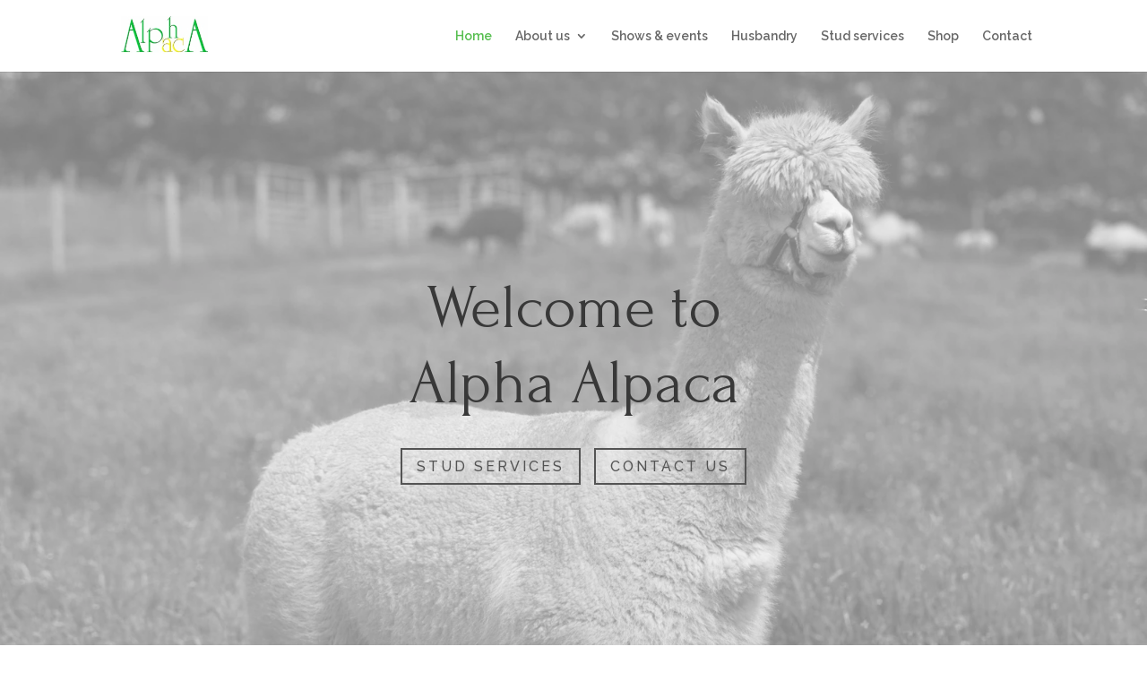

--- FILE ---
content_type: text/css
request_url: https://alphaalpacas.com/wp-content/themes/nettl-divi-child-theme/style.css
body_size: -8
content:
/*
Theme Name: Dorweb Divi Child
Theme URI: https://www.dorweb.net/
Description: Bespoke child theme for Divi
Author: Dorweb Ltd
Author URI: https://www.dorweb.net/
Template: Divi
*/


/*** ---------- !!! Add your custom styles below this line !!! ---------- ***/

